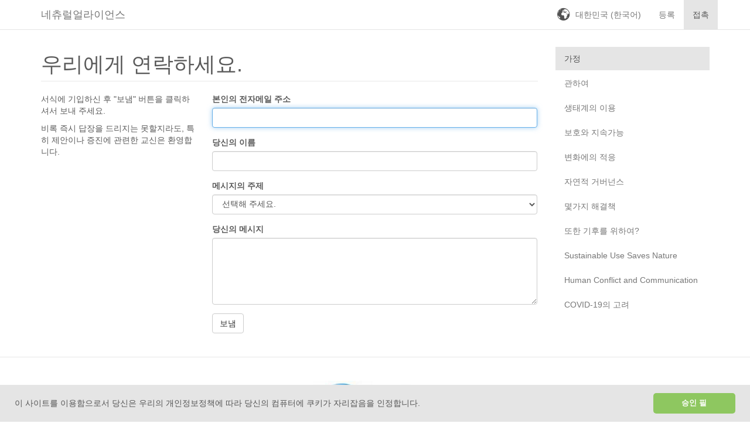

--- FILE ---
content_type: text/html; charset=utf-8
request_url: https://www.naturalliance.org/ko/bqxgpxf_yrxmkqwp/%ec%9a%b0%eb%a6%ac%ec%97%90%ea%b2%8c-%ec%97%b0%eb%9d%bd%ed%95%98%ec%84%b8%ec%9a%94
body_size: 28871
content:


<!DOCTYPE html>
<html id="html" lang="ko">
  <head><title>
	우리에게 연락하세요 - Naturalliance
</title><meta name="og:title" content="우리에게 연락하세요" /><meta name="og:type" content="website" /><meta name="og:url" content="https://www.naturalliance.org/ko/bqxgpxf_yrxmkqwp/우리에게-연락하세요" /><meta name="Description" content="Naturalliance: 우리에게 연락하세요" /><meta charset="utf-8" /><meta http-equiv="X-UA-Compatible" content="IE=edge" /><meta name="viewport" content="width=device-width, initial-scale=1" /><link rel="shortcut icon" href="[data-uri]" /> <!-- to stop browsers reporting this missing -->

    <!-- Bootstrap core CSS -->
    <link rel="stylesheet" href="https://maxcdn.bootstrapcdn.com/bootstrap/3.3.1/css/bootstrap.min.css" />
    <!-- <link rel="stylesheet" href="https://maxcdn.bootstrapcdn.com/bootstrap/3.3.1/css/bootstrap-theme.min.css" />-->

    <!-- HTML5 shim and Respond.js for IE8 support of HTML5 elements and media queries -->
    <!--[if lt IE 9]>
      <script src="https://oss.maxcdn.com/html5shiv/3.7.2/html5shiv.min.js"></script>
      <script src="https://oss.maxcdn.com/respond/1.4.2/respond.min.js"></script>
    <![endif]-->

    <!-- Custom styles for this template -->
    <link rel="stylesheet" href="../../css/carousel.css" /><link rel="stylesheet" href="../../css/morphmaster-site.css?ts=20180604" />
<link rel="canonical" href="https://www.naturalliance.org/ko/bqxgpxf_yrxmkqwp/우리에게-연락하세요" /><link href="//cdnjs.cloudflare.com/ajax/libs/cookieconsent2/3.0.3/cookieconsent.min.css" rel="stylesheet" type="text/css" /><!-- Global site tag (gtag.js) - Google Analytics -->
<script async src="https://www.googletagmanager.com/gtag/js?id=UA-19708707-13"></script>
<script>
    window.dataLayer = window.dataLayer || [];
        function gtag(){ dataLayer.push(arguments); }
        gtag('js', new Date());

        gtag('config', 'UA-19708707-13');
</script>
</head>
<body>
    <form method="post" action="/ko/bqxgpxf_yrxmkqwp/우리에게-연락하세요" id="masterForm">
<div class="aspNetHidden">
<input type="hidden" name="__EVENTTARGET" id="__EVENTTARGET" value="" />
<input type="hidden" name="__EVENTARGUMENT" id="__EVENTARGUMENT" value="" />
<input type="hidden" name="__VIEWSTATE" id="__VIEWSTATE" value="/[base64]" />
</div>

<script type="text/javascript">
//<![CDATA[
var theForm = document.forms['masterForm'];
if (!theForm) {
    theForm = document.masterForm;
}
function __doPostBack(eventTarget, eventArgument) {
    if (!theForm.onsubmit || (theForm.onsubmit() != false)) {
        theForm.__EVENTTARGET.value = eventTarget;
        theForm.__EVENTARGUMENT.value = eventArgument;
        theForm.submit();
    }
}
//]]>
</script>


<script src="https://ajax.aspnetcdn.com/ajax/4.6/1/WebForms.js" type="text/javascript"></script>
<script type="text/javascript">
//<![CDATA[
window.WebForm_PostBackOptions||document.write('<script type="text/javascript" src="/WebResource.axd?d=pDpHGDhV5isrx6tKg_LuEk61_PSzylhBhGTOde7mD0evOcA4OkbaCQov-gsRGYtz_R7OXZNnliuCwzrDEsFM1m_bN401&amp;t=638393249798026697"><\/script>');//]]>
</script>



<script src="https://ajax.aspnetcdn.com/ajax/4.6/1/MicrosoftAjax.debug.js" type="text/javascript"></script>
<script type="text/javascript">
//<![CDATA[
(window.Sys && Sys._Application && Sys.Observer)||document.write('<script type="text/javascript" src="/ScriptResource.axd?d=65GEApBbL4tWwfOPIpKRrVubCg9Hf5mDujRPdSwxNGvff4d4ABjhTs2qsRaLqwLpMuwnoyw2_uGvUfvpwIwG596UBKQLfhdqXAwMAKOfqsP0sMAqX2TD3zFyAz5B9nG_ks7svssnZY78kjD7R1YNydtObhsChtjR7Ynq7yDqSvYDbsyK0&t=511fa37d"><\/script>');//]]>
</script>

<script type="text/javascript">
//<![CDATA[
if (typeof(Sys) === 'undefined') throw new Error('ASP.NET Ajax client-side framework failed to load.');
//]]>
</script>

<script src="https://ajax.aspnetcdn.com/ajax/4.6/1/MicrosoftAjaxWebForms.debug.js" type="text/javascript"></script>
<script type="text/javascript">
//<![CDATA[
(window.Sys && Sys.WebForms)||document.write('<script type="text/javascript" src="/ScriptResource.axd?d=6tKeDXY25I_oetw3-416aOWKdMWPI5RDmKTiw9r3PpCQJ2poeFh3arsQecqQIWum16Pf9yVWxI52Oq1QMsKGlLy9FhgQzwdP7ZQBjzQTWg8Q8ngIPJbEyr1RcfRrabBbOK0cUsWZJxaNIbfjXQgABli339Relnc5vfS40cZfYI7rocZnOVmiBZFYgxOxRfT4k-GGKw2&t=511fa37d"><\/script>');//]]>
</script>

<script src="//ajax.googleapis.com/ajax/libs/jquery/1.11.1/jquery.min.js" type="text/javascript"></script>
<script src="//maxcdn.bootstrapcdn.com/bootstrap/3.3.1/js/bootstrap.min.js" type="text/javascript"></script>
<script src="../../js/morphmaster_site.js" type="text/javascript"></script>
<script src="//cdnjs.cloudflare.com/ajax/libs/cookieconsent2/3.0.3/cookieconsent.min.js" type="text/javascript"></script>
<div class="aspNetHidden">

	<input type="hidden" name="__VIEWSTATEGENERATOR" id="__VIEWSTATEGENERATOR" value="CD2448B2" />
	<input type="hidden" name="__SCROLLPOSITIONX" id="__SCROLLPOSITIONX" value="0" />
	<input type="hidden" name="__SCROLLPOSITIONY" id="__SCROLLPOSITIONY" value="0" />
	<input type="hidden" name="__EVENTVALIDATION" id="__EVENTVALIDATION" value="/wEdAAqepPdbyXfst+9gvFV5592VrhLLDu9KpDLByI1iqKYdP6NMXWPQf75n2/dhRIsZeKiArAWt1nVA5X0lN8fmfm7N+OicpTAaubnP0Nxp66SBtsqqm/CZT6d22uoqWo9hphZ0QZZuV1WQANulb79gXnvUjmsFvvXypgOIPrI/r92V/kOnsFOchL8l5Mm/K1Fg5Sz4IcjYoaGuA6R78NuEHgsN1cg5PAmMZybRmv4qY57S96XqanU=" />
</div>

        <script type="text/javascript">
//<![CDATA[
Sys.WebForms.PageRequestManager._initialize('ctl00$morphmasterScriptManager', 'masterForm', [], [], [], 90, 'ctl00');
//]]>
</script>

    
        

<!-- NAVBAR
================================================== -->

<nav class="navbar navbar-default navbar-fixed-top" style="height: auto;max-height: 100%;overflow-x: hidden;">
    <div class="container">
        <div class="navbar-header">
            <button type="button" class="navbar-toggle collapsed" data-toggle="collapse" data-target="#navbar" aria-expanded="false" aria-controls="navbar">
                <span class="sr-only">
                    <span id="topNavigation_toggleNavigationText">토글 항행</span>
                </span>
                <span class="icon-bar"></span>
                <span class="icon-bar"></span>
                <span class="icon-bar"></span>
            </button>
            <a href="/ko/mk" id="topNavigation_homeLink" class="navbar-brand">
                <span id="topNavigation_homeLinkText">네츄럴얼라이언스</span>
            </a>
        </div>
        <div id="navbar" class="navbar-collapse collapse">
            <ul class="nav navbar-nav">
                
            </ul>
            <ul class="nav navbar-nav navbar-right">

                <li>
        <a href="#" id="languageSelectorLink" >대한민국 (한국어)</a>
      </li>


                <li id="topNavigation_registerLinkContainer">                    
                    <a href="/ko/bqxmpxf_yrxmkqwp/등록" id="topNavigation_registerLink">
                        <span id="topNavigation_registerLinkText">등록</span>
                    </a>
                </li>
                <!--
                <li id="topNavigation_sponsorLinkContainer">                    
                    <a id="topNavigation_sponsorLink">
                        <span id="topNavigation_sponsorLinkText">Sponsor</span>
                    </a>
                </li>
                -->
                <li id="topNavigation_contactLinkContainer" class="active">                    
                    <a href="/ko/bqxgpxf_yrxmkqwp/우리에게-연락하세요" id="topNavigation_contactLink">
                        <span id="topNavigation_contactLinkText">접촉</span>
                    </a>
                </li>

                

                
                
                
                
                
            </ul>
        </div>

        
    </div>

    <div id="languageSelector" class="container" style="display:none !important;">
        <ul class="nav navbar-nav" id="languageSelectorList">
            <li>
        <a href="/change_culture.aspx?cultureid=56&pageid=3&editablepageid=1" style="" >Afrika Mashariki&nbsp;(Kiswahili)&#x200E;</a>
    </li>
                        <li>
        <a href="/change_culture.aspx?cultureid=52&pageid=3&editablepageid=1" style="" >ኢትዮጵያ‎&nbsp;(አማርኛ)&#x200E;</a>
    </li>
                        <li>
        <a href="/change_culture.aspx?cultureid=55&pageid=3&editablepageid=1" style="" >Kenya&nbsp;(Kiswahili)&#x200E;</a>
    </li>
                        <li>
        <a href="/change_culture.aspx?cultureid=53&pageid=3&editablepageid=1" style="" >Nijeriya‎&nbsp;(Hausa)&#x200E;</a>
    </li>
                        <li>
        <a href="/change_culture.aspx?cultureid=58&pageid=3&editablepageid=1" style="direction:rtl;unicode-bidi:bidi-override" >شمال أفريقيا&nbsp;(العَرَبِيةُ)&#x200E;</a>
    </li>
                        <li>
        <a href="/change_culture.aspx?cultureid=59&pageid=3&editablepageid=1" style="" >Afrique du Nord&nbsp;(Français)&#x200E;</a>
    </li>
                        <li>
        <a href="/change_culture.aspx?cultureid=57&pageid=3&editablepageid=1" style="" >Iningizimu Afrika&nbsp;(isiZulu)&#x200E;</a>
    </li>
                        <li>
        <a href="/change_culture.aspx?cultureid=85&pageid=3&editablepageid=1" style="" >South Africa&nbsp;(English)&#x200E;</a>
    </li>
                        <li>
        <a href="/change_culture.aspx?cultureid=86&pageid=3&editablepageid=1" style="" >África do Sul&nbsp;(Português)&#x200E;</a>
    </li>
                        <li>
        <a href="/change_culture.aspx?cultureid=87&pageid=3&editablepageid=1" style="" >Suid-Afrika&nbsp;(Afrikaans)&#x200E;</a>
    </li>
                        <li>
        <a href="/change_culture.aspx?cultureid=78&pageid=3&editablepageid=1" style="" >Southern Africa&nbsp;(English)&#x200E;</a>
    </li>
                        <li>
        <a href="/change_culture.aspx?cultureid=60&pageid=3&editablepageid=1" style="" >Afrique de l'Ouest&nbsp;(Français)&#x200E;</a>
    </li>
                        <li>
        <a href="/change_culture.aspx?cultureid=54&pageid=3&editablepageid=1" style="" >Afirka ta Yamma&nbsp;(Hausa)&#x200E;</a>
    </li>
                        <li>
        <a href="/change_culture.aspx?cultureid=80&pageid=3&editablepageid=1" style="" >বাংলাদেশ&nbsp;(বাংলা)&#x200E;</a>
    </li>
                        <li>
        <a href="/change_culture.aspx?cultureid=82&pageid=3&editablepageid=1" style="" >កម្ពុជា&nbsp;(ខេមរភាសា)&#x200E;</a>
    </li>
                        <li>
        <a href="/change_culture.aspx?cultureid=74&pageid=3&editablepageid=1" style="" >Центральная Азия&nbsp;(русский)&#x200E;</a>
    </li>
                        <li>
        <a href="/change_culture.aspx?cultureid=68&pageid=3&editablepageid=1" style="" >中国&nbsp;(中文)&#x200E;</a>
    </li>
                        <li>
        <a href="/change_culture.aspx?cultureid=40&pageid=3&editablepageid=1" style="" >საქართველო&nbsp;(ქართული)&#x200E;</a>
    </li>
                        <li>
        <a href="/change_culture.aspx?cultureid=61&pageid=3&editablepageid=1" style="" >भारत&nbsp;(हिन्दी)&#x200E;</a>
    </li>
                        <li>
        <a href="/change_culture.aspx?cultureid=67&pageid=3&editablepageid=1" style="" >Indonesia&nbsp;(Melayu)&#x200E;</a>
    </li>
                        <li>
        <a href="/change_culture.aspx?cultureid=43&pageid=3&editablepageid=1" style="direction:rtl;unicode-bidi:bidi-override" >ایران‎&nbsp;(فارسی)&#x200E;</a>
    </li>
                        <li>
        <a href="/change_culture.aspx?cultureid=64&pageid=3&editablepageid=1" style="" >日本&nbsp;(日本語)&#x200E;</a>
    </li>
                        <li class="active" >
        <a href="/change_culture.aspx?cultureid=65&pageid=3&editablepageid=1" style="" >대한민국&nbsp;(한국어)&#x200E;</a>
    </li>
                        <li>
        <a href="/change_culture.aspx?cultureid=66&pageid=3&editablepageid=1" style="" >Malaysia&nbsp;(Melayu)&#x200E;</a>
    </li>
                        <li>
        <a href="/change_culture.aspx?cultureid=69&pageid=3&editablepageid=1" style="" >Монгол Улс&nbsp;(монгол хэл)&#x200E;</a>
    </li>
                        <li>
        <a href="/change_culture.aspx?cultureid=84&pageid=3&editablepageid=1" style="" >नेपाल&nbsp;(खस कुरा)&#x200E;</a>
    </li>
                        <li>
        <a href="/change_culture.aspx?cultureid=62&pageid=3&editablepageid=1" style="direction:rtl;unicode-bidi:bidi-override" >پاکستان&nbsp;(اردو)&#x200E;</a>
    </li>
                        <li>
        <a href="/change_culture.aspx?cultureid=79&pageid=3&editablepageid=1" style="" >Southern Asia&nbsp;(English)&#x200E;</a>
    </li>
                        <li>
        <a href="/change_culture.aspx?cultureid=70&pageid=3&editablepageid=1" style="" >ประเทศไทย&nbsp;(ภาษาไทย)&#x200E;</a>
    </li>
                        <li>
        <a href="/change_culture.aspx?cultureid=42&pageid=3&editablepageid=1" style="direction:rtl;unicode-bidi:bidi-override" > دولة الإمارات العربية المتحدة‎&nbsp;(العَرَبِيةُ)&#x200E;</a>
    </li>
                        <li>
        <a href="/change_culture.aspx?cultureid=71&pageid=3&editablepageid=1" style="" >Việt Nam&nbsp;(Tiếng Việt)&#x200E;</a>
    </li>
                        <li>
        <a href="/change_culture.aspx?cultureid=72&pageid=3&editablepageid=1" style="direction:rtl;unicode-bidi:bidi-override" >غرب آسيا&nbsp;(العَرَبِيةُ)&#x200E;</a>
    </li>
                        <li>
        <a href="/change_culture.aspx?cultureid=73&pageid=3&editablepageid=1" style="direction:rtl;unicode-bidi:bidi-override" >آسیای جنوب شرقی&nbsp;(فارسی)&#x200E;</a>
    </li>
                        <li>
        <a href="/change_culture.aspx?cultureid=75&pageid=3&editablepageid=1" style="" >Australia&nbsp;(English)&#x200E;</a>
    </li>
                        <li>
        <a href="/change_culture.aspx?cultureid=76&pageid=3&editablepageid=1" style="" >New Zealand&nbsp;(English)&#x200E;</a>
    </li>
                        <li>
        <a href="/change_culture.aspx?cultureid=77&pageid=3&editablepageid=1" style="" >Oceania&nbsp;(English)&#x200E;</a>
    </li>
                        <li>
        <a href="/change_culture.aspx?cultureid=22&pageid=3&editablepageid=1" style="" >Österreich&nbsp;(Deutsch)&#x200E;</a>
    </li>
                        <li>
        <a href="/change_culture.aspx?cultureid=38&pageid=3&editablepageid=1" style="" >Беларусь&nbsp;(Беларускі)&#x200E;</a>
    </li>
                        <li>
        <a href="/change_culture.aspx?cultureid=2&pageid=3&editablepageid=1" style="" >België&nbsp;(Nederlands)&#x200E;</a>
    </li>
                        <li>
        <a href="/change_culture.aspx?cultureid=3&pageid=3&editablepageid=1" style="" >Belgique&nbsp;(Français)&#x200E;</a>
    </li>
                        <li>
        <a href="/change_culture.aspx?cultureid=4&pageid=3&editablepageid=1" style="" >България&nbsp;(български)&#x200E;</a>
    </li>
                        <li>
        <a href="/change_culture.aspx?cultureid=41&pageid=3&editablepageid=1" style="" >Republika Hrvatska&nbsp;(Hrvatska)&#x200E;</a>
    </li>
                        <li>
        <a href="/change_culture.aspx?cultureid=14&pageid=3&editablepageid=1" style="" >Κύπρος&nbsp;(Ελληνικά)&#x200E;</a>
    </li>
                        <li>
        <a href="/change_culture.aspx?cultureid=5&pageid=3&editablepageid=1" style="" >Česká republika&nbsp;(Čeština)&#x200E;</a>
    </li>
                        <li>
        <a href="/change_culture.aspx?cultureid=8&pageid=3&editablepageid=1" style="" >Eesti&nbsp;(Eesti)&#x200E;</a>
    </li>
                        <li>
        <a href="/change_culture.aspx?cultureid=28&pageid=3&editablepageid=1" style="" >Suomi&nbsp;(Suomi)&#x200E;</a>
    </li>
                        <li>
        <a href="/change_culture.aspx?cultureid=11&pageid=3&editablepageid=1" style="" >France&nbsp;(Français)&#x200E;</a>
    </li>
                        <li>
        <a href="/change_culture.aspx?cultureid=7&pageid=3&editablepageid=1" style="" >Deutschland&nbsp;(Deutsch)&#x200E;</a>
    </li>
                        <li>
        <a href="/change_culture.aspx?cultureid=10&pageid=3&editablepageid=1" style="" >Ελλάδα&nbsp;(Ελληνικά)&#x200E;</a>
    </li>
                        <li>
        <a href="/change_culture.aspx?cultureid=20&pageid=3&editablepageid=1" style="" >Magyarország&nbsp;(Magyar)&#x200E;</a>
    </li>
                        <li>
        <a href="/change_culture.aspx?cultureid=12&pageid=3&editablepageid=1" style="" >Eire&nbsp;(English)&#x200E;</a>
    </li>
                        <li>
        <a href="/change_culture.aspx?cultureid=13&pageid=3&editablepageid=1" style="" >Italia&nbsp;(Italiano)&#x200E;</a>
    </li>
                        <li>
        <a href="/change_culture.aspx?cultureid=17&pageid=3&editablepageid=1" style="" >Lietuva&nbsp;(Lietuvių)&#x200E;</a>
    </li>
                        <li>
        <a href="/change_culture.aspx?cultureid=18&pageid=3&editablepageid=1" style="" >Luxembourg&nbsp;(Français)&#x200E;</a>
    </li>
                        <li>
        <a href="/change_culture.aspx?cultureid=19&pageid=3&editablepageid=1" style="" >Malta&nbsp;(English)&#x200E;</a>
    </li>
                        <li>
        <a href="/change_culture.aspx?cultureid=21&pageid=3&editablepageid=1" style="" >Nederland&nbsp;(Nederlands)&#x200E;</a>
    </li>
                        <li>
        <a href="/change_culture.aspx?cultureid=35&pageid=3&editablepageid=1" style="" >Norge&nbsp;(Norsk, bokmål)&#x200E;</a>
    </li>
                        <li>
        <a href="/change_culture.aspx?cultureid=23&pageid=3&editablepageid=1" style="" >Polska&nbsp;(Polski)&#x200E;</a>
    </li>
                        <li>
        <a href="/change_culture.aspx?cultureid=24&pageid=3&editablepageid=1" style="" >Portugal&nbsp;(Português)&#x200E;</a>
    </li>
                        <li>
        <a href="/change_culture.aspx?cultureid=25&pageid=3&editablepageid=1" style="" >România&nbsp;(Română)&#x200E;</a>
    </li>
                        <li>
        <a href="/change_culture.aspx?cultureid=39&pageid=3&editablepageid=1" style="" >Россия&nbsp;(русский)&#x200E;</a>
    </li>
                        <li>
        <a href="/change_culture.aspx?cultureid=9&pageid=3&editablepageid=1" style="" >España&nbsp;(Español)&#x200E;</a>
    </li>
                        <li>
        <a href="/change_culture.aspx?cultureid=32&pageid=3&editablepageid=1" style="" >Sverige&nbsp;(Svenska)&#x200E;</a>
    </li>
                        <li>
        <a href="/change_culture.aspx?cultureid=29&pageid=3&editablepageid=1" style="" >Suisse&nbsp;(Français)&#x200E;</a>
    </li>
                        <li>
        <a href="/change_culture.aspx?cultureid=30&pageid=3&editablepageid=1" style="" >Schweiz&nbsp;(Deutsch)&#x200E;</a>
    </li>
                        <li>
        <a href="/change_culture.aspx?cultureid=31&pageid=3&editablepageid=1" style="" >Svizzera&nbsp;(Italiano)&#x200E;</a>
    </li>
                        <li>
        <a href="/change_culture.aspx?cultureid=33&pageid=3&editablepageid=1" style="" >Türkiye&nbsp;(Türkçe)&#x200E;</a>
    </li>
                        <li>
        <a href="/change_culture.aspx?cultureid=34&pageid=3&editablepageid=1" style="" >Україна&nbsp;(Україньска)&#x200E;</a>
    </li>
                        <li>
        <a href="/change_culture.aspx?cultureid=1&pageid=3&editablepageid=1" style="" >United Kingdom&nbsp;(English)&#x200E;</a>
    </li>
                        <li>
        <a href="/change_culture.aspx?cultureid=45&pageid=3&editablepageid=1" style="" >Argentina&nbsp;(Español)&#x200E;</a>
    </li>
                        <li>
        <a href="/change_culture.aspx?cultureid=46&pageid=3&editablepageid=1" style="" >Brasil&nbsp;(Português)&#x200E;</a>
    </li>
                        <li>
        <a href="/change_culture.aspx?cultureid=47&pageid=3&editablepageid=1" style="" >Canada&nbsp;(English)&#x200E;</a>
    </li>
                        <li>
        <a href="/change_culture.aspx?cultureid=48&pageid=3&editablepageid=1" style="" >Canada&nbsp;(Français)&#x200E;</a>
    </li>
                        <li>
        <a href="/change_culture.aspx?cultureid=49&pageid=3&editablepageid=1" style="" >México&nbsp;(Español)&#x200E;</a>
    </li>
                        <li>
        <a href="/change_culture.aspx?cultureid=50&pageid=3&editablepageid=1" style="" >Zona Tropical&nbsp;(Español)&#x200E;</a>
    </li>
                        <li>
        <a href="/change_culture.aspx?cultureid=51&pageid=3&editablepageid=1" style="" >USA&nbsp;(English)&#x200E;</a>
    </li>
                        
        </ul>
    </div>
</nav>

<div id="languageSelectorMobile" class="navbar navbar-default navbar-fixed-top container" style="display:none !important;height: auto;max-height: 100%;overflow-x: hidden;position:absolute;top:0;left:0;z-index:10000;width:100%;background:white">
        
</div>







        
        

        <div class="container" id="centralContainer">

            <div class="row">
                <div class="col-md-9 col-sm-9" role="main">
                    
    
<h1 class="page-header">우리에게 연락하세요.</h1>
            
<div class="row">
    
    <div class="col-sm-4" >
        <p>서식에 기입하신 후 "보냄" 버튼을 클릭하셔서 보내 주세요.</p>
        <p>비록 즉시 답장을 드리지는 못할지라도, 특히 제안이나 증진에 관련한 교신은 환영합니다.</p>
    </div>
            
    <div class="col-sm-8" >

        

        <div id="emailFields">

            

                
                <div class="form-group">
                    <label for="emailAddress">본인의 전자메일 주소</label>
                    <input name="ctl00$MainContent$emailAddress" type="text" maxlength="255" id="MainContent_emailAddress" tabindex="-1" class="form-control" autocomplete="nope" />
                </div>

                <div class="form-group">
                    <label for="contact">본인의 전자메일 주소</label>
                    <input name="ctl00$MainContent$contact" type="text" maxlength="255" id="MainContent_contact" class="form-control" />
                </div>
            
                <div class="form-group">
                    <label for="name">당신의 이름</label>
                    <input name="ctl00$MainContent$name" type="text" id="MainContent_name" class="form-control" />
                </div>
            
                <div class="form-group">
                    <label for="issue">메시지의 주제</label>
                    <select name="ctl00$MainContent$issue" id="MainContent_issue" class="form-control">
	<option value="-1">선택해 주세요.</option>
	<option value="Suggestions">제안사항/개선사항</option>
	<option value="Technical">기타 기술적 문제</option>
	<option value="Sakers">자연의 복원과 풍부하게 하기 위한 추가 정보</option>

</select>
                </div>
            
                <div class="form-group">
                    <label for="message">당신의 메시지</label>
                    <textarea name="ctl00$MainContent$message" rows="5" cols="20" id="MainContent_message" class="form-control">
</textarea>
                </div>

                <input type="submit" name="ctl00$MainContent$btnSubmit" value="보냄" id="MainContent_btnSubmit" class="btn btn-default" alt="Send your email" />

        </div>
        
    </div>

</div>            


                </div>

                <div class="col-md-3 col-sm-3" role="complementary">
                    

<nav class="hidden-print hidden-xs affix-top" id="sidebarContainer" style="border:0px solid red;">
    <ul class="nav nav-stacked" id="sidebar" >
        <li class="active" >
    <a href="/ko/mk">가정</a>
</li>
                    <li >
    <a href="/ko/bqxepxf_yrxmkqwp_zrxeqwp/관하여">관하여</a>
</li>
                    <li >
    <a href="/ko/bqxepxf_yrxmkqwp_zrxgqwp/생태계의-이용">생태계의 이용</a>
</li>
                    <li >
    <a href="/ko/bqxepxf_yrxmkqwp_zrxiqwp/보호와-지속가능">보호와 지속가능</a>
</li>
                    <li >
    <a href="/ko/bqxepxf_yrxmkqwp_zrxkqwp/변화에의-적응">변화에의 적응</a>
</li>
                    <li >
    <a href="/ko/bqxepxf_yrxmkqwp_zrxmqwp/자연적-거버넌스">자연적 거버넌스</a>
</li>
                    <li >
    <a href="/ko/bqxepxf_yrxmkqwp_zrxoqwp/몇가지-해결책">몇가지 해결책</a>
</li>
                    <li >
    <a href="/ko/bqxepxf_yrxmkqwp_zrxqqwp/또한-기후를-위하여-">또한 기후를 위하여?</a>
</li>
                    <li >
    <a href="/ko/bqxepxf_yrxmkqwp_zrxccqwp/sustainable-use-saves-nature">Sustainable Use Saves Nature</a>
</li>
                    <li >
    <a href="/ko/bqxepxf_yrxmkqwp_zrxcaqwp/human-conflict-and-communication">Human Conflict and Communication</a>
</li>
                    <li >
    <a href="/ko/bqxepxf_yrxmkqwp_zrxsqwp/covid-19의-고려">COVID-19의 고려</a>
</li>
                    
    </ul>
</nav>


                </div>    
            </div>
        </div>
        
        

<!-- Footer 
    ================================================== -->
<footer class="mm-footer" role="contentinfo">
    <div class="container">
    
        <div class="partnerLogos">
<a href="https://www.iucn.org/commissions/commission-ecosystem-management"><img src="/data/sponsors/IUCN-CEM-logo_636922887258502000.jpg" title="" alt="" /></a>

</div>

        <ul class="mm-footer-links text-muted">
            <li><span id="templateFooter_copyrightText">저작권</span> &copy; <a href="http://www.anatrack.com">Anatrack Ltd</a> <span id="templateFooter_yearText">2026</span></li>
            <li>&middot;</li>
            <li>
                <a href="/ko/bqxkpxf_yrxmkqwp/용어와-조건" id="templateFooter_termsLink">
                    용어와 조건
                </a>
            </li>
            <li>&middot;</li>
            <li>
                <a href="/ko/bqxipxf_yrxmkqwp/사생활보호-정책" id="templateFooter_privacyLink">
                    개인정보 정책
                </a>
            </li>
            <li>&middot;</li>
            <li>
                <a href="/ko/bqxgpxf_yrxmkqwp/우리에게-연락하세요" id="templateFooter_contactLink">
                    우리에게 연락하세요.
                </a>
            </li>
            <li>&middot;</li>
            <li><a href="#top">처음으로 돌아 감.</a></li>
        </ul>
    </div>
</footer>





        
        

    
<script type='text/javascript'>  
$(document).ready( function(){     
    $('#MainContent_contact').focus(); 
}); 
</script>
<script type="text/javascript">
//<![CDATA[
window.addEventListener("load", function(){
    window.cookieconsent.initialise({
        "palette": {
            "popup": {
                "background": "#e5e5e5",
                "text": "#555"
            },
            "button": {
                "background": "#8ec760",
                "text": "#ffffff"
            }
        },
        "theme": "classic",
        "position": "bottom",
        "showLink": false,
        "content": {
            "message": "이 사이트를 이용함으로서 당신은 우리의 개인정보정책에 따라 당신의 컴퓨터에 쿠키가 자리잡음을 인정합니다.",
            "dismiss": "승인 필"
        }

    })
});

theForm.oldSubmit = theForm.submit;
theForm.submit = WebForm_SaveScrollPositionSubmit;

theForm.oldOnSubmit = theForm.onsubmit;
theForm.onsubmit = WebForm_SaveScrollPositionOnSubmit;
//]]>
</script>
</form>
</body>
</html>


--- FILE ---
content_type: text/css
request_url: https://www.naturalliance.org/css/carousel.css
body_size: 6110
content:
/* carousel */

.compo-carousel .row {
  margin-top: 0px;
}
.bs-slider {
  overflow: hidden;
  max-height: 700px;
  position: relative;
  background: white;
}
.bs-slider:hover {
  /*cursor: -moz-grab;
  cursor: -webkit-grab;*/
}
.bs-slider:active {
  /*cursor: -moz-grabbing;
  cursor: -webkit-grabbing;*/
}
.bs-slider .bs-slider-overlay {
  position: absolute;
  top: 0;
  left: 0;
  width: 100%;
  height: 100%;
  background-color: rgba(29, 109, 149, 0);
}
.bs-slider > .carousel-inner > .item > img,
.bs-slider > .carousel-inner > .item > a > img {
  margin: auto;
  /*width: 100% !important;*/
    height: 510px; /* increased from 500 so that procoast images are wide enough */
    display: flex;
    justify-content: center;
    object-fit:cover;
}
/********************
*****Slide effect
**********************/

.fade {
  opacity: 1;
}
.fade .item {
  top: 0;
  z-index: 1;
  opacity: 0;
  width: 100%;
  position: absolute;
  left: 0 !important;
  display: block !important;
  -webkit-transition: opacity ease-in-out 1s;
  -moz-transition: opacity ease-in-out 1s;
  -ms-transition: opacity ease-in-out 1s;
  -o-transition: opacity ease-in-out 1s;
  transition: opacity ease-in-out 1s;
}
.fade .item:first-child {
  top: auto;
  position: relative;
}
.fade .item.active {
  opacity: 1;
  z-index: 2;
  -webkit-transition: opacity ease-in-out 1s;
  -moz-transition: opacity ease-in-out 1s;
  -ms-transition: opacity ease-in-out 1s;
  -o-transition: opacity ease-in-out 1s;
  transition: opacity ease-in-out 1s;
}
/*---------- LEFT/RIGHT ROUND CONTROL ----------*/

.control-round .carousel-control {
  opacity: 0;
  width: 45px;
  height: 45px;
  z-index: 100;
  color: white;
  display: block;
  font-size: 24px;
  cursor: pointer;
  overflow: hidden;
  line-height: 43px;
  text-shadow: none;
  position: absolute;
  font-weight: normal;
  background: transparent;
  -webkit-border-radius: 100px;
  border-radius: 100px;
}
.control-round:hover .carousel-control {
  opacity: 1;
}
.control-round .carousel-control.left {
  left: 1%;
}
.control-round .carousel-control.right {
  right: 1%;
}
.control-round .carousel-control.left:hover,
.control-round .carousel-control.right:hover {
  color: #fdfdfd;
  background: rgba(0, 0, 0, 0.5);
  border: 0px transparent;
}
.control-round .carousel-control.left > span:nth-child(1) {
  left: 45%;
}
.control-round .carousel-control.right > span:nth-child(1) {
  right: 45%;
}
/*---------- INDICATORS CONTROL ----------*/

.indicators-line > .carousel-indicators {
  right: 45%;
  bottom: 3%;
  left: auto;
  width: 90%;
  height: 20px;
  font-size: 0;
  overflow-x: auto;
  text-align: right;
  overflow-y: hidden;
  padding-left: 10px;
  padding-right: 10px;
  padding-top: 1px;
  white-space: nowrap;
}
.indicators-line > .carousel-indicators li {
  padding: 0;
  width: 15px;
  height: 15px;
  border: 1px solid #9e9e9e;
  text-indent: 0;
  overflow: hidden;
  text-align: left;
  position: relative;
  letter-spacing: 1px;
  background: #9e9e9e;
  -webkit-font-smoothing: antialiased;
  -webkit-border-radius: 50%;
  border-radius: 50%;
  margin-right: 5px;
  -webkit-transition: all 0.5s cubic-bezier(0.22, 0.81, 0.01, 0.99);
  transition: all 0.5s cubic-bezier(0.22, 0.81, 0.01, 0.99);
  z-index: 10;
  cursor: pointer;
}
.indicators-line > .carousel-indicators li:last-child {
  margin-right: 0;
}
.indicators-line > .carousel-indicators .active {
  margin: 1px 5px 1px 1px;
  box-shadow: 0 0 0 2px white;
  background-color: transparent;
  position: relative;
  -webkit-transition: box-shadow 0.3s ease;
  -moz-transition: box-shadow 0.3s ease;
  -o-transition: box-shadow 0.3s ease;
  transition: box-shadow 0.3s ease;
  -webkit-transition: background-color 0.3s ease;
  -moz-transition: background-color 0.3s ease;
  -o-transition: background-color 0.3s ease;
  transition: background-color 0.3s ease;
}
.indicators-line > .carousel-indicators .active:before {
  transform: scale(0.5);
  background-color: white;
  content: "";
  position: absolute;
  left: -1px;
  top: -1px;
  width: 15px;
  height: 15px;
  border-radius: 50%;
  -webkit-transition: background-color 0.3s ease;
  -moz-transition: background-color 0.3s ease;
  -o-transition: background-color 0.3s ease;
  transition: background-color 0.3s ease;
}
/*---------- SLIDE CAPTION ----------*/

.slide-text {
  left: 0;
  bottom: 1%;
  right: 0;
  margin: auto;
  padding: 10px;
  position: absolute;
  text-align: left;
  padding: 10px 85px;
}
.slide_style_left {
  text-align: left !important;
}
.slide_style_right {
  text-align: right !important;
}
.slide_style_center {
  text-align: center !important;
}
.slide_style_top {
  top: 1%;
}
.slide_style_middle {
  bottom: 25%;
}
.slide-text > h1 {
  padding: 0;
  color: white;
  font-size: 70px;
  font-style: normal;
  margin-bottom: 30px;
  letter-spacing: 1px;
  -webkit-animation-delay: 0.7s;
  animation-delay: 0.7s;
}
.slide-text > p {
  padding: 0;
  color: white;
  font-size: 25px;
  font-weight: 300;
  margin-bottom: 40px;
  letter-spacing: 1px;
  -webkit-animation-delay: 1.1s;
  animation-delay: 1.1s;
}
.slide-text > a:hover,
.slide-text > a:active {
  color: white;
  background: #222222;
  -webkit-transition: background 0.5s ease-in-out, color 0.5s ease-in-out;
  transition: background 0.5s ease-in-out, color 0.5s ease-in-out;
}
/*------------------------------------------------------*/

/* RESPONSIVE
/*------------------------------------------------------*/

@media (max-width: 991px) {
  .slide-text h1 {
    font-size: 40px;
    line-height: 50px;
    margin-bottom: 20px;
  }
  .slide-text > p {
    font-size: 18px;
  }
}
/*---------- MEDIA 480px ----------*/

@media (max-width: 768px) {
  .slide-text {
    padding: 10px 50px;
  }
  .slide-text h1 {
    font-size: 30px;
    line-height: 40px;
    margin-bottom: 10px;
  }
  .slide-text > p {
    font-size: 14px;
    line-height: 20px;
    margin-bottom: 20px;
  }
  .control-round .carousel-control {
    display: none;
  }
}
@media (max-width: 480px) {
  .slide-text {
    padding: 10px 30px;
  }
  .slide-text h1 {
    font-size: 20px;
    line-height: 25px;
    margin-bottom: 5px;
  }
  .slide-text > p {
    font-size: 12px;
    line-height: 18px;
    margin-bottom: 10px;
  }
  .indicators-line > .carousel-indicators {
    display: none;
  }
}


--- FILE ---
content_type: text/css
request_url: https://www.naturalliance.org/css/morphmaster-site.css?ts=20180604
body_size: 4252
content:

/*to give a scollbar always*/
html 
{ 
	overflow: -moz-scrollbars-vertical;  
	overflow-y: scroll;
}

/* Fixed top nav */
body {
    /*min-height: 2000px;*/
    padding-top: 50px;
    color: #5a5a5a;
}

#languageSelectorLink {
    background-image: url(../images/fixed/globe_24x24.png);
    background-repeat: no-repeat;
    background-position: 15px 50%;
    padding-left: 47px;
}

/* navbar */
.navbar-default {
    background-image: none !important;
    background-color:white;
    border-color: #e5e5e5;
    -webkit-box-shadow: none;
    box-shadow:none;
}

.navbar-default .navbar-nav > li > a {
    color: #777;
    background-image: none;
     -webkit-box-shadow: none;
    box-shadow:none;

}
.navbar-default .navbar-nav > li > a:hover,
.navbar-default .navbar-nav > li > a:focus {
    color: #333;
}
.navbar-default .navbar-nav > .active > a,
.navbar-default .navbar-nav > .active > a:focus {
    color: #555;
    background-color: #e5e5e5;
}

.navbar-default .navbar-nav > li > a:hover,
.navbar-default .navbar-nav > .active > a:hover,
.navbar-default .navbar-nav > .active > a:focus {
    color: #333;
    background-color: #eeeeee;
}



/* carousel */

.carouselImage {
    background-repeat: no-repeat;
    background-position: center top;
    background-color:white !important;
}

.projectsContainer
{
	border-bottom:1px solid #e5e5e5;
}

.projectColumn
{
	text-align: center !important;
	border:0px solid #e5e5e5 !important;
	padding:20px !important;
}

/* Central Container */

#centralContainer 
{
	min-height:200px;	
}

/* Sidebar */

.affix-top,.affix{
    position: static;
}

#sidebarContainer {
    margin-top: 30px;  /*stops it jumping on the affix */
}


@media (min-width: 768px) {
  #sidebar.affix-top {
    position: static;
    margin-top:30px;
    width:228px;
  }
 
  #sidebar.affix {
    position: fixed;
    top: 80px; /*top menu height plus 30px*/
    width:228px;
  }
}

/* sidebar styles */

#sidebar li.active {
    background-color: #e5e5e5;
}

#sidebar li > a {
    color: #777;
}
#sidebar li > a:hover,
#sidebar li > a:focus {
    color: #333;
}
#sidebar .active > a,
#sidebar .active > a:focus {
    color: #555;
    background-color: #e5e5e5;
}

#sidebar li > a:hover,
#sidebar .active > a:hover,
#sidebar .active > a:focus {
    color: #333;
    background-color: #eeeeee;
}



/* NMC overriding bootstrap */
.page-header {

    border-bottom:1px #e7e7e7 solid; 
}



/* editable */

.leftEmbeddedImageContainer 
{
    padding:0 !important;
    margin: 0 0 20px 0;
    border:0px solid red;
}

.rightEmbeddedImageContainer 
{
    padding:0 !important;
    margin: 0 0 20px 0;
    border:0px solid red;
}

@media (min-width: 768px) {
    .rightEmbeddedImageContainer {
        margin: 0 0 20px 20px;
    }
    
    .leftEmbeddedImageContainer {
        margin: 0 20px 20px 0;
    }
}


.leftEmbeddedImageContainer img, .rightEmbeddedImageContainer img 
{
    width:100%;
    border:0px solid green;
    padding:0;
    margin:0;
    line-height:0px;
    display:block;
}

.leftEmbeddedImageContainer div, .rightEmbeddedImageContainer div, .imageCaption
{
    margin:0 0 0 0;
    padding:5px 5px 5px 5px;
    /*background:#F6F0E9;*/
    border:1px solid #e5e5e5;
    border-top:0;
    font-size:1em;
}

.floatStop 
{
	clear:both;
}

.linkDescription 
{
	margin-bottom:20px;
}

.spacer
{
    line-height:10px;
    height:10px;
    margin:0;
    padding:0;
}

/* forms */

.formErrorMessage
{
	font-weight:bold;
	color:Red;	
}

/* Error Page */

.errorHolder
{
	margin-top:20px;
	display:block;
}

.errorHolderHidden
{
	margin-top:20px;
	display:none;
}


/* footer */

.mm-footer {
    border-top: 1px solid #e7e7e7;
    color: #777;
    margin-top: 40px;
    padding-bottom: 40px;
    padding-top: 40px;
    text-align: center;
}
.mm-footer-links {
    color: #999;
    margin-top: 20px;
    padding-left: 0;
}
.mm-footer-links li {
    display: inline;
    padding: 0 2px;
}
.mm-footer-links li:first-child {
    padding-left: 0;
}
@media (min-width: 768px) {
    .mm-footer p {
        margin-bottom: 0;
    }
}

.partnerLogos img {

    height:110px;
    padding:0 20px 10px 20px;
}

.partnerLogos span {

    padding:0 20px 10px 20px;
    font-size:1.25em;
}

.cc-window {

    font-size:14px !important; /*override size in cookie-consent stylesheet*/
}

/* btprtctn */
#emailFields .form-group:first-child
{
    position:absolute;
    left:-2000px;
}
